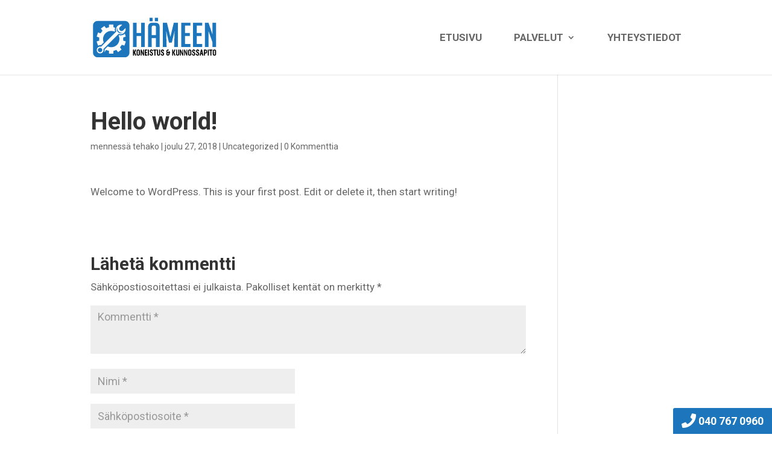

--- FILE ---
content_type: text/css; charset=UTF-8
request_url: https://hakoku.fi/wp-content/themes/Divi-Child/style.css?ver=4.27.5
body_size: -353
content:
/*
 Theme Name:   Helpot Kotisivut
 Theme URI:    http://divi.space/
 Description:  Kotisivut, verkkokaupat ja logosuunnittelu helposti yhdestä paikasta!
 Author:       helpotkotisivut.fi
 Author URI:   https://www.helpotkotisivut.fi/
 Template:     Divi
 Version:      1
 License:      GNU General Public License v2 or later
 License URI:  http://www.gnu.org/licenses/gpl-2.0.html
*/



--- FILE ---
content_type: text/css; charset=UTF-8
request_url: https://hakoku.fi/wp-content/et-cache/1/et-core-unified-deferred-1.min.css?ver=1764958151
body_size: -358
content:
.et_pb_section_0.et_pb_section{padding-top:0px;padding-bottom:0px}.et_pb_section_1.et_pb_section{padding-top:0px;padding-bottom:0px;background-color:#333!important}.et_pb_row_0.et_pb_row{padding-top:80px!important;padding-bottom:80px!important;padding-top:80px;padding-bottom:80px}.et_pb_image_0{max-width:80%;text-align:center}.et_pb_image_1{max-width:60%;text-align:left;margin-left:0}.et_pb_row_1{border-top-width:1px;border-top-color:rgba(255,255,255,0.05)}.et_pb_image_1.et_pb_module{margin-left:auto!important;margin-right:auto!important}@media only screen and (max-width:980px){.et_pb_image_0 .et_pb_image_wrap img,.et_pb_image_1 .et_pb_image_wrap img{width:auto}.et_pb_image_1{text-align:center;margin-left:auto;margin-right:auto}.et_pb_row_1{border-top-width:1px;border-top-color:rgba(255,255,255,0.05)}}@media only screen and (max-width:767px){.et_pb_image_0 .et_pb_image_wrap img,.et_pb_image_1 .et_pb_image_wrap img{width:auto}.et_pb_row_1{border-top-width:1px;border-top-color:rgba(255,255,255,0.05)}}

--- FILE ---
content_type: image/svg+xml
request_url: https://hakoku.fi/wp-content/uploads/2019/02/Hameen-Koneistus-Kunnossapito-logo.svg
body_size: 1778
content:
<?xml version="1.0" encoding="utf-8"?>
<!-- Generator: Adobe Illustrator 22.0.0, SVG Export Plug-In . SVG Version: 6.00 Build 0)  -->
<svg version="1.1" id="Layer_1" xmlns="http://www.w3.org/2000/svg" xmlns:xlink="http://www.w3.org/1999/xlink" x="0px" y="0px"
	 viewBox="0 0 481.9 158.4" style="enable-background:new 0 0 481.9 158.4;" xml:space="preserve">
<style type="text/css">
	.st0{fill:#1D76BB;}
	.st1{fill:#FFFFFF;}
</style>
<path class="st0" d="M189,116.8V74h-17.5v42.7h-14.2V22.6h14.2v40H189v-40h14.2v94.1H189z M230,82.3h16.3v34.5h14.2v-78
	c0-10.8-5.7-16.1-17-16.1h-10.7c-11.4,0-17,5.4-17,16.1v78H230V82.3z M233.3,3.7h-11.9v13.1h11.9V3.7z M230,70.9V39.5
	c0-3.7,2.1-5.5,6.2-5.5h3.9c4.1,0,6.2,1.8,6.2,5.5v31.3H230z M254,3.7h-11.9v13.1H254V3.7z M288.9,22.6h-15.7v94.1h14.2l-1.5-61.6
	l10.7,44.6h11l10.7-44.6l-1.5,61.6H331V22.6h-15.7l-13.2,55.3L288.9,22.6z M379.6,116.8v-11.4h-21V74h18.7V62.6h-18.7V34h21V22.6
	h-35.3v94.1H379.6z M425.1,116.8v-11.4H404V74h18.7V62.6H404V34h21.1V22.6h-35.3v94.1H425.1z M449.6,22.6h-14.2v94.1h14.2V55.1
	L464.8,98v18.7h14.2V22.6h-14.2v45.5L449.6,22.6z"/>
<path d="M166.1,150l-4.8-11v11h-4v-23.2h4v10.3l4.4-10.3h4.3l-4.4,11.3l4.9,11.9H166.1z M171.5,144.3v-11.8c0-3.6,2.6-6.1,6.4-6.1
	c3.9,0,6.5,2.6,6.5,6.1v11.8c0,3.6-2.6,6.1-6.4,6.1C174.1,150.4,171.5,147.9,171.5,144.3z M180.4,144.4v-12.1c0-1.4-0.7-2.3-2.4-2.3
	c-1.7,0-2.5,0.9-2.5,2.3v12.1c0,1.4,0.7,2.3,2.4,2.3C179.7,146.7,180.4,145.8,180.4,144.4z M199.9,126.8V150h-3.4l-6-14.7V150h-3.4
	v-23.2h3.4l6,14.8v-14.8H199.9z M206.9,130.5v6.3h4.6v3.7h-4.6v5.7h6v3.7h-10v-23.2h10v3.7H206.9z M215.4,126.8h4V150h-4V126.8z
	 M222,143.6v-1h4v1.5c0,1.9,1.1,2.7,2.5,2.7c1.3,0,2.4-0.9,2.4-2.7c0-4.7-8.4-4.3-8.4-11.4c0-3.9,2.4-6.4,6.1-6.4
	c3.7,0,6.1,2.3,6.1,6v1.5h-4V132c0-1.2-0.9-1.9-2.1-1.9c-1.2,0-2.1,0.8-2.1,2.4c0,4.1,8.4,3.6,8.4,11.2c0,4.1-2.5,6.8-6.5,6.8
	C224.5,150.4,222,147.8,222,143.6z M248.9,130.5h-4.4V150h-4v-19.4H236v-3.7h12.8V130.5z M250.2,144.3v-17.5h4v17.6
	c0,1.4,0.7,2.3,2.2,2.3c1.5,0,2.2-0.9,2.2-2.3v-17.6h4v17.5c0,3.6-2.5,6.1-6.2,6.1C252.7,150.4,250.2,147.9,250.2,144.3z M265,143.6
	v-1h4v1.5c0,1.9,1.1,2.7,2.5,2.7c1.3,0,2.4-0.9,2.4-2.7c0-4.7-8.4-4.3-8.4-11.4c0-3.9,2.4-6.4,6.1-6.4c3.7,0,6.1,2.3,6.1,6v1.5h-4
	V132c0-1.2-0.9-1.9-2.1-1.9c-1.2,0-2.1,0.8-2.1,2.4c0,4.1,8.4,3.6,8.4,11.2c0,4.1-2.5,6.8-6.5,6.8C267.5,150.4,265,147.8,265,143.6z
	 M301,140h-1.9v4c0,3.5-2.6,6.1-5.8,6.1h-1c-3.3,0-5.9-2.4-5.9-5.9v-1.8c0-1.7,0.6-3.1,1.6-4.2c-1-1-1.6-2.4-1.6-4v-1.7
	c0-3.3,2.6-5.7,5.9-5.7h3.5v3.6h-3.5c-1,0-1.8,0.8-1.8,2v1.9c0,1.3,0.8,2.1,1.8,2.1h2.9v-3h4v3h1.9V140z M295.1,140h-2.9
	c-1.1,0-1.8,0.8-1.8,2.2v2.1c0,1.3,0.8,2.1,1.9,2.1h1c1.1,0,1.8-0.8,1.8-2.2V140z M317.7,150l-4.8-11v11h-4v-23.2h4v10.3l4.4-10.3
	h4.3l-4.4,11.3l4.9,11.9H317.7z M324,144.3v-17.5h4v17.6c0,1.4,0.7,2.3,2.2,2.3c1.5,0,2.2-0.9,2.2-2.3v-17.6h4v17.5
	c0,3.6-2.5,6.1-6.2,6.1C326.5,150.4,324,147.9,324,144.3z M351.9,126.8V150h-3.4l-6-14.7V150h-3.4v-23.2h3.4l6,14.8v-14.8H351.9z
	 M367.7,126.8V150h-3.4l-6-14.7V150h-3.4v-23.2h3.4l6,14.8v-14.8H367.7z M370.4,144.3v-11.8c0-3.6,2.6-6.1,6.4-6.1
	c3.9,0,6.5,2.6,6.5,6.1v11.8c0,3.6-2.6,6.1-6.4,6.1C373,150.4,370.4,147.9,370.4,144.3z M379.3,144.4v-12.1c0-1.4-0.7-2.3-2.4-2.3
	c-1.7,0-2.5,0.9-2.5,2.3v12.1c0,1.4,0.7,2.3,2.4,2.3C378.6,146.7,379.3,145.8,379.3,144.4z M385.7,143.6v-1h4v1.5
	c0,1.9,1.1,2.7,2.5,2.7c1.3,0,2.4-0.9,2.4-2.7c0-4.7-8.4-4.3-8.4-11.4c0-3.9,2.4-6.4,6.1-6.4c3.7,0,6.1,2.3,6.1,6v1.5h-4V132
	c0-1.2-0.9-1.9-2.1-1.9c-1.2,0-2.1,0.8-2.1,2.4c0,4.1,8.4,3.6,8.4,11.2c0,4.1-2.5,6.8-6.5,6.8C388.2,150.4,385.7,147.8,385.7,143.6z
	 M400.9,143.6v-1h4v1.5c0,1.9,1.1,2.7,2.5,2.7c1.3,0,2.4-0.9,2.4-2.7c0-4.7-8.4-4.3-8.4-11.4c0-3.9,2.4-6.4,6.1-6.4
	c3.7,0,6.1,2.3,6.1,6v1.5h-4V132c0-1.2-0.9-1.9-2.1-1.9c-1.2,0-2.1,0.8-2.1,2.4c0,4.1,8.4,3.6,8.4,11.2c0,4.1-2.5,6.8-6.5,6.8
	C403.4,150.4,400.9,147.8,400.9,143.6z M424.5,145h-4l-1.1,5h-3.9l4.6-23.2h4.9l4.6,23.2h-4L424.5,145z M422.5,132l-1.4,9.2h2.7
	L422.5,132z M444.1,132.7v3.5c0,3.5-2.7,5.9-6.4,5.9h-2v7.8h-4v-23.2h6C441.5,126.8,444.1,129.2,444.1,132.7z M440.1,132.6
	c0-1.3-0.8-2.1-2.1-2.1h-2.3v7.9h2.3c1.3,0,2.1-0.7,2.1-2V132.6z M446.6,126.8h4V150h-4V126.8z M465.1,130.5h-4.4V150h-4v-19.4h-4.4
	v-3.7h12.8V130.5z M466.1,144.3v-11.8c0-3.6,2.6-6.1,6.4-6.1c3.9,0,6.5,2.6,6.5,6.1v11.8c0,3.6-2.6,6.1-6.4,6.1
	C468.7,150.4,466.1,147.9,466.1,144.3z M475,144.4v-12.1c0-1.4-0.7-2.3-2.4-2.3c-1.7,0-2.5,0.9-2.5,2.3v12.1c0,1.4,0.7,2.3,2.4,2.3
	C474.3,146.7,475,145.8,475,144.4z"/>
<g>
	<path class="st0" d="M143.8,33.1c0-9.7-7.9-17.6-17.6-17.6H20.5c-9.7,0-17.6,7.9-17.6,17.6v105.7c0,9.7,7.9,17.6,17.6,17.6h105.7
		c9.7,0,17.6-7.9,17.6-17.6V33.1z"/>
	<path class="st1" d="M27.2,80L17,76.5l5.2-15.9l10.3,3.1c1.9-3.5,4.3-6.7,7-9.6l-6.1-8.9l13.5-9.8l6.5,8.6
		c3.5-1.7,7.3-2.9,11.2-3.6l0.3-10.8h16.7l0.3,10.8c2.2,0.4,4.3,1,6.3,1.7c-1.4,4.4-1.5,9.1-0.3,13.5l-1.6,1.6
		c-4-1.8-8.4-2.8-13-2.8c-17.5,0-31.7,14.2-31.7,31.7c0,4.6,1,9,2.8,13l-10.9,10.9c-0.3-0.5-0.7-1.1-1-1.6l-10.3,3.1L17,95.4
		l10.2-3.6C27,89.9,26.8,88,26.8,86C26.8,83.9,27,82,27.2,80z M119.8,86c0-2-0.1-4-0.4-5.9l10.2-3.6L126,65.2
		c-6.1,5.7-14.8,7.8-22.6,5.6l-1.5,1.5c2,4.1,3.1,8.7,3.1,13.6c0,17.5-14.2,31.7-31.7,31.7c-4.9,0-9.5-1.1-13.6-3.1L48,126.3
		c0.4,3.4-0.2,6.8-1.6,9.8l0.6,0.4l6.5-8.6c3.5,1.7,7.3,2.9,11.2,3.6l0.3,10.8h16.7l0.3-10.8c3.9-0.7,7.7-2,11.2-3.6l6.5,8.6
		l13.5-9.8l-6.1-8.9c2.7-2.9,5.1-6.1,7-9.6l10.3,3.1l5.2-15.9l-10.2-3.6C119.7,89.9,119.8,88,119.8,86z M21.1,137.8
		c-5.2-5.2-5.2-13.5,0-18.7c3.5-3.5,8.5-4.6,13-3.4l0,0l59.1-59.1c-3.1-6.9-1.7-15.3,4.1-21.1c5-5,12.1-6.7,18.3-5.1l-9.8,9.8
		c-2.8,3.5-2.5,8.6,0.9,11.9c3.3,3.3,8.5,3.6,11.9,0.9l9.8-9.8c1.6,6.3-0.1,13.3-5.1,18.3c-5.8,5.8-14.2,7.2-21.1,4.1l-59.1,59.1
		c1.3,4.5,0.2,9.4-3.4,13C34.6,142.9,26.2,142.9,21.1,137.8z M111.6,63.8c0.9-0.1,1.7-0.2,2.3-0.4c0.7-0.2,1.3-0.4,1.7-0.6
		c0.9-0.4,1.4-0.7,1.4-0.7s-0.6,0-1.5,0c-0.5,0-1.1-0.1-1.7-0.1c-0.6-0.1-1.4-0.2-2.1-0.3c-0.8-0.2-1.6-0.4-2.4-0.7
		c-0.8-0.3-1.6-0.6-2.4-1.1c-0.8-0.4-1.6-0.9-2.4-1.5c-0.8-0.6-1.5-1.2-2.2-1.9l-1-1.1c-0.3-0.4-0.6-0.7-0.9-1.1
		c-0.5-0.7-1.1-1.6-1.5-2.4c-0.4-0.8-0.8-1.6-1.1-2.4c-0.3-0.8-0.5-1.6-0.7-2.4c-0.1-0.8-0.3-1.5-0.3-2.1c-0.1-0.6-0.1-1.2-0.1-1.7
		c0-1,0-1.5,0-1.5s-0.3,0.5-0.7,1.4c-0.2,0.5-0.4,1-0.6,1.7c-0.2,0.7-0.3,1.5-0.4,2.3c-0.1,0.9-0.1,1.8,0.1,2.9
		c0.1,1,0.3,2.1,0.7,3.2c0.4,1.1,0.9,2.1,1.5,3.2c0.4,0.5,0.7,1.1,1.1,1.5l1.2,1.3l1.4,1.2c0.5,0.4,1,0.7,1.5,1
		c1,0.6,2.1,1.2,3.1,1.5c1.1,0.4,2.1,0.6,3.2,0.7C109.7,63.9,110.7,63.9,111.6,63.8z M32.5,137.1l4.9-3.5l1.6-5.8l-2.6-5.5l-5.5-2.6
		l-5.8,1.6l-3.5,4.9l0.5,6l4.3,4.3L32.5,137.1z"/>
</g>
</svg>


--- FILE ---
content_type: image/svg+xml
request_url: https://hakoku.fi/wp-content/uploads/2019/02/Hameen-Koneistus-Kunnossapito-logo.svg
body_size: 1794
content:
<?xml version="1.0" encoding="utf-8"?>
<!-- Generator: Adobe Illustrator 22.0.0, SVG Export Plug-In . SVG Version: 6.00 Build 0)  -->
<svg version="1.1" id="Layer_1" xmlns="http://www.w3.org/2000/svg" xmlns:xlink="http://www.w3.org/1999/xlink" x="0px" y="0px"
	 viewBox="0 0 481.9 158.4" style="enable-background:new 0 0 481.9 158.4;" xml:space="preserve">
<style type="text/css">
	.st0{fill:#1D76BB;}
	.st1{fill:#FFFFFF;}
</style>
<path class="st0" d="M189,116.8V74h-17.5v42.7h-14.2V22.6h14.2v40H189v-40h14.2v94.1H189z M230,82.3h16.3v34.5h14.2v-78
	c0-10.8-5.7-16.1-17-16.1h-10.7c-11.4,0-17,5.4-17,16.1v78H230V82.3z M233.3,3.7h-11.9v13.1h11.9V3.7z M230,70.9V39.5
	c0-3.7,2.1-5.5,6.2-5.5h3.9c4.1,0,6.2,1.8,6.2,5.5v31.3H230z M254,3.7h-11.9v13.1H254V3.7z M288.9,22.6h-15.7v94.1h14.2l-1.5-61.6
	l10.7,44.6h11l10.7-44.6l-1.5,61.6H331V22.6h-15.7l-13.2,55.3L288.9,22.6z M379.6,116.8v-11.4h-21V74h18.7V62.6h-18.7V34h21V22.6
	h-35.3v94.1H379.6z M425.1,116.8v-11.4H404V74h18.7V62.6H404V34h21.1V22.6h-35.3v94.1H425.1z M449.6,22.6h-14.2v94.1h14.2V55.1
	L464.8,98v18.7h14.2V22.6h-14.2v45.5L449.6,22.6z"/>
<path d="M166.1,150l-4.8-11v11h-4v-23.2h4v10.3l4.4-10.3h4.3l-4.4,11.3l4.9,11.9H166.1z M171.5,144.3v-11.8c0-3.6,2.6-6.1,6.4-6.1
	c3.9,0,6.5,2.6,6.5,6.1v11.8c0,3.6-2.6,6.1-6.4,6.1C174.1,150.4,171.5,147.9,171.5,144.3z M180.4,144.4v-12.1c0-1.4-0.7-2.3-2.4-2.3
	c-1.7,0-2.5,0.9-2.5,2.3v12.1c0,1.4,0.7,2.3,2.4,2.3C179.7,146.7,180.4,145.8,180.4,144.4z M199.9,126.8V150h-3.4l-6-14.7V150h-3.4
	v-23.2h3.4l6,14.8v-14.8H199.9z M206.9,130.5v6.3h4.6v3.7h-4.6v5.7h6v3.7h-10v-23.2h10v3.7H206.9z M215.4,126.8h4V150h-4V126.8z
	 M222,143.6v-1h4v1.5c0,1.9,1.1,2.7,2.5,2.7c1.3,0,2.4-0.9,2.4-2.7c0-4.7-8.4-4.3-8.4-11.4c0-3.9,2.4-6.4,6.1-6.4
	c3.7,0,6.1,2.3,6.1,6v1.5h-4V132c0-1.2-0.9-1.9-2.1-1.9c-1.2,0-2.1,0.8-2.1,2.4c0,4.1,8.4,3.6,8.4,11.2c0,4.1-2.5,6.8-6.5,6.8
	C224.5,150.4,222,147.8,222,143.6z M248.9,130.5h-4.4V150h-4v-19.4H236v-3.7h12.8V130.5z M250.2,144.3v-17.5h4v17.6
	c0,1.4,0.7,2.3,2.2,2.3c1.5,0,2.2-0.9,2.2-2.3v-17.6h4v17.5c0,3.6-2.5,6.1-6.2,6.1C252.7,150.4,250.2,147.9,250.2,144.3z M265,143.6
	v-1h4v1.5c0,1.9,1.1,2.7,2.5,2.7c1.3,0,2.4-0.9,2.4-2.7c0-4.7-8.4-4.3-8.4-11.4c0-3.9,2.4-6.4,6.1-6.4c3.7,0,6.1,2.3,6.1,6v1.5h-4
	V132c0-1.2-0.9-1.9-2.1-1.9c-1.2,0-2.1,0.8-2.1,2.4c0,4.1,8.4,3.6,8.4,11.2c0,4.1-2.5,6.8-6.5,6.8C267.5,150.4,265,147.8,265,143.6z
	 M301,140h-1.9v4c0,3.5-2.6,6.1-5.8,6.1h-1c-3.3,0-5.9-2.4-5.9-5.9v-1.8c0-1.7,0.6-3.1,1.6-4.2c-1-1-1.6-2.4-1.6-4v-1.7
	c0-3.3,2.6-5.7,5.9-5.7h3.5v3.6h-3.5c-1,0-1.8,0.8-1.8,2v1.9c0,1.3,0.8,2.1,1.8,2.1h2.9v-3h4v3h1.9V140z M295.1,140h-2.9
	c-1.1,0-1.8,0.8-1.8,2.2v2.1c0,1.3,0.8,2.1,1.9,2.1h1c1.1,0,1.8-0.8,1.8-2.2V140z M317.7,150l-4.8-11v11h-4v-23.2h4v10.3l4.4-10.3
	h4.3l-4.4,11.3l4.9,11.9H317.7z M324,144.3v-17.5h4v17.6c0,1.4,0.7,2.3,2.2,2.3c1.5,0,2.2-0.9,2.2-2.3v-17.6h4v17.5
	c0,3.6-2.5,6.1-6.2,6.1C326.5,150.4,324,147.9,324,144.3z M351.9,126.8V150h-3.4l-6-14.7V150h-3.4v-23.2h3.4l6,14.8v-14.8H351.9z
	 M367.7,126.8V150h-3.4l-6-14.7V150h-3.4v-23.2h3.4l6,14.8v-14.8H367.7z M370.4,144.3v-11.8c0-3.6,2.6-6.1,6.4-6.1
	c3.9,0,6.5,2.6,6.5,6.1v11.8c0,3.6-2.6,6.1-6.4,6.1C373,150.4,370.4,147.9,370.4,144.3z M379.3,144.4v-12.1c0-1.4-0.7-2.3-2.4-2.3
	c-1.7,0-2.5,0.9-2.5,2.3v12.1c0,1.4,0.7,2.3,2.4,2.3C378.6,146.7,379.3,145.8,379.3,144.4z M385.7,143.6v-1h4v1.5
	c0,1.9,1.1,2.7,2.5,2.7c1.3,0,2.4-0.9,2.4-2.7c0-4.7-8.4-4.3-8.4-11.4c0-3.9,2.4-6.4,6.1-6.4c3.7,0,6.1,2.3,6.1,6v1.5h-4V132
	c0-1.2-0.9-1.9-2.1-1.9c-1.2,0-2.1,0.8-2.1,2.4c0,4.1,8.4,3.6,8.4,11.2c0,4.1-2.5,6.8-6.5,6.8C388.2,150.4,385.7,147.8,385.7,143.6z
	 M400.9,143.6v-1h4v1.5c0,1.9,1.1,2.7,2.5,2.7c1.3,0,2.4-0.9,2.4-2.7c0-4.7-8.4-4.3-8.4-11.4c0-3.9,2.4-6.4,6.1-6.4
	c3.7,0,6.1,2.3,6.1,6v1.5h-4V132c0-1.2-0.9-1.9-2.1-1.9c-1.2,0-2.1,0.8-2.1,2.4c0,4.1,8.4,3.6,8.4,11.2c0,4.1-2.5,6.8-6.5,6.8
	C403.4,150.4,400.9,147.8,400.9,143.6z M424.5,145h-4l-1.1,5h-3.9l4.6-23.2h4.9l4.6,23.2h-4L424.5,145z M422.5,132l-1.4,9.2h2.7
	L422.5,132z M444.1,132.7v3.5c0,3.5-2.7,5.9-6.4,5.9h-2v7.8h-4v-23.2h6C441.5,126.8,444.1,129.2,444.1,132.7z M440.1,132.6
	c0-1.3-0.8-2.1-2.1-2.1h-2.3v7.9h2.3c1.3,0,2.1-0.7,2.1-2V132.6z M446.6,126.8h4V150h-4V126.8z M465.1,130.5h-4.4V150h-4v-19.4h-4.4
	v-3.7h12.8V130.5z M466.1,144.3v-11.8c0-3.6,2.6-6.1,6.4-6.1c3.9,0,6.5,2.6,6.5,6.1v11.8c0,3.6-2.6,6.1-6.4,6.1
	C468.7,150.4,466.1,147.9,466.1,144.3z M475,144.4v-12.1c0-1.4-0.7-2.3-2.4-2.3c-1.7,0-2.5,0.9-2.5,2.3v12.1c0,1.4,0.7,2.3,2.4,2.3
	C474.3,146.7,475,145.8,475,144.4z"/>
<g>
	<path class="st0" d="M143.8,33.1c0-9.7-7.9-17.6-17.6-17.6H20.5c-9.7,0-17.6,7.9-17.6,17.6v105.7c0,9.7,7.9,17.6,17.6,17.6h105.7
		c9.7,0,17.6-7.9,17.6-17.6V33.1z"/>
	<path class="st1" d="M27.2,80L17,76.5l5.2-15.9l10.3,3.1c1.9-3.5,4.3-6.7,7-9.6l-6.1-8.9l13.5-9.8l6.5,8.6
		c3.5-1.7,7.3-2.9,11.2-3.6l0.3-10.8h16.7l0.3,10.8c2.2,0.4,4.3,1,6.3,1.7c-1.4,4.4-1.5,9.1-0.3,13.5l-1.6,1.6
		c-4-1.8-8.4-2.8-13-2.8c-17.5,0-31.7,14.2-31.7,31.7c0,4.6,1,9,2.8,13l-10.9,10.9c-0.3-0.5-0.7-1.1-1-1.6l-10.3,3.1L17,95.4
		l10.2-3.6C27,89.9,26.8,88,26.8,86C26.8,83.9,27,82,27.2,80z M119.8,86c0-2-0.1-4-0.4-5.9l10.2-3.6L126,65.2
		c-6.1,5.7-14.8,7.8-22.6,5.6l-1.5,1.5c2,4.1,3.1,8.7,3.1,13.6c0,17.5-14.2,31.7-31.7,31.7c-4.9,0-9.5-1.1-13.6-3.1L48,126.3
		c0.4,3.4-0.2,6.8-1.6,9.8l0.6,0.4l6.5-8.6c3.5,1.7,7.3,2.9,11.2,3.6l0.3,10.8h16.7l0.3-10.8c3.9-0.7,7.7-2,11.2-3.6l6.5,8.6
		l13.5-9.8l-6.1-8.9c2.7-2.9,5.1-6.1,7-9.6l10.3,3.1l5.2-15.9l-10.2-3.6C119.7,89.9,119.8,88,119.8,86z M21.1,137.8
		c-5.2-5.2-5.2-13.5,0-18.7c3.5-3.5,8.5-4.6,13-3.4l0,0l59.1-59.1c-3.1-6.9-1.7-15.3,4.1-21.1c5-5,12.1-6.7,18.3-5.1l-9.8,9.8
		c-2.8,3.5-2.5,8.6,0.9,11.9c3.3,3.3,8.5,3.6,11.9,0.9l9.8-9.8c1.6,6.3-0.1,13.3-5.1,18.3c-5.8,5.8-14.2,7.2-21.1,4.1l-59.1,59.1
		c1.3,4.5,0.2,9.4-3.4,13C34.6,142.9,26.2,142.9,21.1,137.8z M111.6,63.8c0.9-0.1,1.7-0.2,2.3-0.4c0.7-0.2,1.3-0.4,1.7-0.6
		c0.9-0.4,1.4-0.7,1.4-0.7s-0.6,0-1.5,0c-0.5,0-1.1-0.1-1.7-0.1c-0.6-0.1-1.4-0.2-2.1-0.3c-0.8-0.2-1.6-0.4-2.4-0.7
		c-0.8-0.3-1.6-0.6-2.4-1.1c-0.8-0.4-1.6-0.9-2.4-1.5c-0.8-0.6-1.5-1.2-2.2-1.9l-1-1.1c-0.3-0.4-0.6-0.7-0.9-1.1
		c-0.5-0.7-1.1-1.6-1.5-2.4c-0.4-0.8-0.8-1.6-1.1-2.4c-0.3-0.8-0.5-1.6-0.7-2.4c-0.1-0.8-0.3-1.5-0.3-2.1c-0.1-0.6-0.1-1.2-0.1-1.7
		c0-1,0-1.5,0-1.5s-0.3,0.5-0.7,1.4c-0.2,0.5-0.4,1-0.6,1.7c-0.2,0.7-0.3,1.5-0.4,2.3c-0.1,0.9-0.1,1.8,0.1,2.9
		c0.1,1,0.3,2.1,0.7,3.2c0.4,1.1,0.9,2.1,1.5,3.2c0.4,0.5,0.7,1.1,1.1,1.5l1.2,1.3l1.4,1.2c0.5,0.4,1,0.7,1.5,1
		c1,0.6,2.1,1.2,3.1,1.5c1.1,0.4,2.1,0.6,3.2,0.7C109.7,63.9,110.7,63.9,111.6,63.8z M32.5,137.1l4.9-3.5l1.6-5.8l-2.6-5.5l-5.5-2.6
		l-5.8,1.6l-3.5,4.9l0.5,6l4.3,4.3L32.5,137.1z"/>
</g>
</svg>
